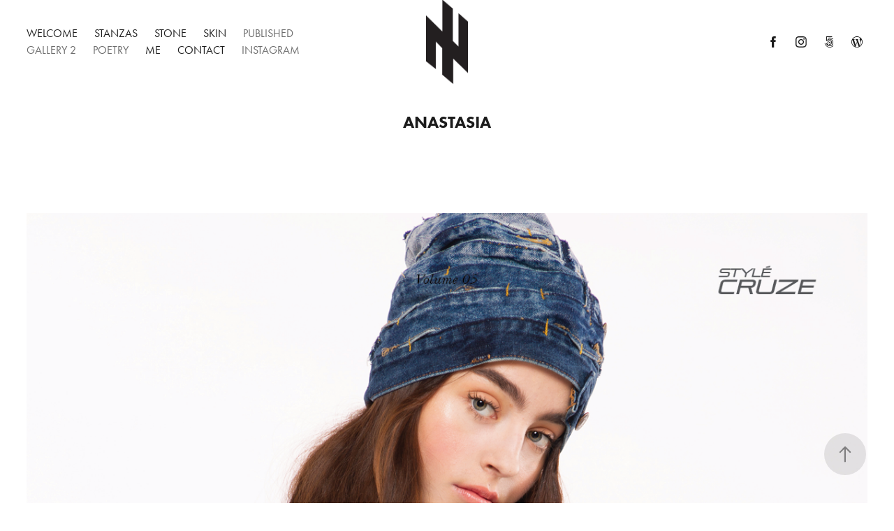

--- FILE ---
content_type: text/html; charset=utf-8
request_url: https://nashbanajiphotography.com/anastasia
body_size: 11009
content:
<!DOCTYPE HTML>
<html lang="en-US">
<head>
  <meta charset="UTF-8" />
  <meta name="viewport" content="width=device-width, initial-scale=1" />
      <meta name="keywords"  content="nausher nash,nausher banaji,nash banaji,vancouver photographer,fine art photography,beauty photography,fashion photography,black and white,photography,art photography,pixel poet,skin and stone,canadian photographer" />
      <meta name="description"  content="Photographer - Beauty, fashion, editorial, fine art. Vancouver, Canada." />
      <meta name="twitter:card"  content="summary_large_image" />
      <meta name="twitter:site"  content="@AdobePortfolio" />
      <meta  property="og:title" content="nausher nash banaji photography - anastasia" />
      <meta  property="og:description" content="Photographer - Beauty, fashion, editorial, fine art. Vancouver, Canada." />
      <meta  property="og:image" content="https://cdn.myportfolio.com/bea63492f6920dba0e9b7ada846a1d9a/610e7312-412c-429b-9ab0-5fff7dbcc304_rwc_16x0x1238x1650x1238.png?h=5c23e6dbf1cabda78dd49587a4ec16f9" />
        <link rel="icon" href="https://cdn.myportfolio.com/bea63492f6920dba0e9b7ada846a1d9a/30455216-eca8-4699-a43c-0f7bc1723dd5_carw_1x1x32.jpg?h=d9e533b2729beed7365df0e1e3dc0023" />
      <link rel="stylesheet" href="/dist/css/main.css" type="text/css" />
      <link rel="stylesheet" href="https://cdn.myportfolio.com/bea63492f6920dba0e9b7ada846a1d9a/717829a48b5fad64747b7bf2f577ae731763713797.css?h=a4eb2cf28466ba20b14a93b162c4d563" type="text/css" />
    <link rel="canonical" href="https://nashbanajiphotography.com/anastasia" />
      <title>nausher nash banaji photography - anastasia</title>
    <script type="text/javascript" src="//use.typekit.net/ik/[base64].js?cb=35f77bfb8b50944859ea3d3804e7194e7a3173fb" async onload="
    try {
      window.Typekit.load();
    } catch (e) {
      console.warn('Typekit not loaded.');
    }
    "></script>
</head>
  <body class="transition-enabled">  <div class='page-background-video page-background-video-with-panel'>
  </div>
  <div class="js-responsive-nav">
    <div class="responsive-nav has-social">
      <div class="close-responsive-click-area js-close-responsive-nav">
        <div class="close-responsive-button"></div>
      </div>
          <nav class="nav-container" data-hover-hint="nav" data-hover-hint-placement="bottom-start">
      <div class="page-title">
        <a href="/welcome-page" >Welcome</a>
      </div>
      <div class="page-title">
        <a href="/words" >STANZAS</a>
      </div>
                <div class="gallery-title"><a href="/stone" >STONE</a></div>
                <div class="gallery-title"><a href="/work" >SKIN</a></div>
      <div class="link-title">
        <a href="https://nausher-nash.kavyar.site/">PUBLISHED</a>
      </div>
      <div class="link-title">
        <a href="http://nausher.net" target="_blank">GALLERY 2</a>
      </div>
      <div class="link-title">
        <a href="https://nausherites.wordpress.com/" target="_blank">POETRY</a>
      </div>
      <div class="page-title">
        <a href="/me" >ME</a>
      </div>
      <div class="page-title">
        <a href="/contact" >CONTACT</a>
      </div>
      <div class="link-title">
        <a href="https://www.instagram.com/nausher_nash/" target="_blank">INSTAGRAM</a>
      </div>
          </nav>
        <div class="social pf-nav-social" data-context="theme.nav" data-hover-hint="navSocialIcons" data-hover-hint-placement="bottom-start">
          <ul>
                  <li>
                    <a href="https://www.facebook.com/nausher.banaji" target="_blank">
                      <svg xmlns="http://www.w3.org/2000/svg" xmlns:xlink="http://www.w3.org/1999/xlink" version="1.1" x="0px" y="0px" viewBox="0 0 30 24" xml:space="preserve" class="icon"><path d="M16.21 20h-3.26v-8h-1.63V9.24h1.63V7.59c0-2.25 0.92-3.59 3.53-3.59h2.17v2.76H17.3 c-1.02 0-1.08 0.39-1.08 1.11l0 1.38h2.46L18.38 12h-2.17V20z"/></svg>
                    </a>
                  </li>
                  <li>
                    <a href="https://www.instagram.com/nausher_nash/" target="_blank">
                      <svg version="1.1" id="Layer_1" xmlns="http://www.w3.org/2000/svg" xmlns:xlink="http://www.w3.org/1999/xlink" viewBox="0 0 30 24" style="enable-background:new 0 0 30 24;" xml:space="preserve" class="icon">
                      <g>
                        <path d="M15,5.4c2.1,0,2.4,0,3.2,0c0.8,0,1.2,0.2,1.5,0.3c0.4,0.1,0.6,0.3,0.9,0.6c0.3,0.3,0.5,0.5,0.6,0.9
                          c0.1,0.3,0.2,0.7,0.3,1.5c0,0.8,0,1.1,0,3.2s0,2.4,0,3.2c0,0.8-0.2,1.2-0.3,1.5c-0.1,0.4-0.3,0.6-0.6,0.9c-0.3,0.3-0.5,0.5-0.9,0.6
                          c-0.3,0.1-0.7,0.2-1.5,0.3c-0.8,0-1.1,0-3.2,0s-2.4,0-3.2,0c-0.8,0-1.2-0.2-1.5-0.3c-0.4-0.1-0.6-0.3-0.9-0.6
                          c-0.3-0.3-0.5-0.5-0.6-0.9c-0.1-0.3-0.2-0.7-0.3-1.5c0-0.8,0-1.1,0-3.2s0-2.4,0-3.2c0-0.8,0.2-1.2,0.3-1.5c0.1-0.4,0.3-0.6,0.6-0.9
                          c0.3-0.3,0.5-0.5,0.9-0.6c0.3-0.1,0.7-0.2,1.5-0.3C12.6,5.4,12.9,5.4,15,5.4 M15,4c-2.2,0-2.4,0-3.3,0c-0.9,0-1.4,0.2-1.9,0.4
                          c-0.5,0.2-1,0.5-1.4,0.9C7.9,5.8,7.6,6.2,7.4,6.8C7.2,7.3,7.1,7.9,7,8.7C7,9.6,7,9.8,7,12s0,2.4,0,3.3c0,0.9,0.2,1.4,0.4,1.9
                          c0.2,0.5,0.5,1,0.9,1.4c0.4,0.4,0.9,0.7,1.4,0.9c0.5,0.2,1.1,0.3,1.9,0.4c0.9,0,1.1,0,3.3,0s2.4,0,3.3,0c0.9,0,1.4-0.2,1.9-0.4
                          c0.5-0.2,1-0.5,1.4-0.9c0.4-0.4,0.7-0.9,0.9-1.4c0.2-0.5,0.3-1.1,0.4-1.9c0-0.9,0-1.1,0-3.3s0-2.4,0-3.3c0-0.9-0.2-1.4-0.4-1.9
                          c-0.2-0.5-0.5-1-0.9-1.4c-0.4-0.4-0.9-0.7-1.4-0.9c-0.5-0.2-1.1-0.3-1.9-0.4C17.4,4,17.2,4,15,4L15,4L15,4z"/>
                        <path d="M15,7.9c-2.3,0-4.1,1.8-4.1,4.1s1.8,4.1,4.1,4.1s4.1-1.8,4.1-4.1S17.3,7.9,15,7.9L15,7.9z M15,14.7c-1.5,0-2.7-1.2-2.7-2.7
                          c0-1.5,1.2-2.7,2.7-2.7s2.7,1.2,2.7,2.7C17.7,13.5,16.5,14.7,15,14.7L15,14.7z"/>
                        <path d="M20.2,7.7c0,0.5-0.4,1-1,1s-1-0.4-1-1s0.4-1,1-1S20.2,7.2,20.2,7.7L20.2,7.7z"/>
                      </g>
                      </svg>
                    </a>
                  </li>
                  <li>
                    <a href="https://500px.com/nausherbanaji" target="_blank">
                      <svg version="1.1" id="Layer_1" xmlns="http://www.w3.org/2000/svg" xmlns:xlink="http://www.w3.org/1999/xlink" x="0px" y="0px" viewBox="0 0 30 24" style="enable-background:new 0 0 30 24;" xml:space="preserve" class="icon">
                      <path d="M11,14.5c0,0,0.1,0.2,0.1,0.4c0.3,0.6,0.6,1.2,1.1,1.7c0.5,0.5,1,0.9,1.7,1.1c0.6,0.3,1.3,0.4,2,0.4c0.7,0,1.4-0.1,2-0.4
                        c0.6-0.3,1.2-0.6,1.7-1.1c0.5-0.5,0.9-1,1.1-1.7c0.3-0.6,0.4-1.3,0.4-2c0-0.7-0.1-1.4-0.4-2c-0.3-0.6-0.6-1.2-1.1-1.7
                        c-0.5-0.5-1-0.9-1.7-1.1c-0.6-0.3-1.3-0.4-2-0.4c-0.7,0-1.4,0.1-2.1,0.4c-0.5,0.2-1.4,0.8-1.9,1.3l0,0V5l7.2,0
                        c0.3,0,0.3-0.4,0.3-0.5c0-0.1,0-0.5-0.3-0.5l-7.8,0C11.2,4,11,4.2,11,4.3v6.1c0,0.2,0.2,0.3,0.5,0.4c0.4,0.1,0.5,0,0.7-0.2l0,0
                        c0.2-0.2,0.7-0.8,0.7-0.8c0.8-0.8,1.9-1.3,3-1.3c1.1,0,2.2,0.4,3,1.3c0.8,0.8,1.3,1.9,1.3,3c0,1.1-0.4,2.2-1.2,3
                        c-0.8,0.8-1.9,1.3-3,1.3c-0.8,0-1.5-0.2-2.2-0.6l0-3.7c0-0.5,0.2-1,0.6-1.4c0.4-0.5,1-0.7,1.6-0.7c0.6,0,1.2,0.2,1.6,0.6
                        c0.4,0.4,0.6,0.9,0.6,1.5c0,1.2-1,2.2-2.2,2.2c-0.2,0-0.7-0.1-0.7-0.1c-0.2-0.1-0.4,0.3-0.4,0.4c-0.1,0.4,0.1,0.5,0.1,0.5
                        c0.4,0.1,0.7,0.1,1,0.1c1.7,0,3.2-1.4,3.2-3.2c0-1.7-1.4-3.1-3.2-3.1c-0.9,0-1.7,0.3-2.3,0.9c-0.6,0.6-0.9,1.3-0.9,2.1l0,0
                        c0,0.1,0,2.3,0,3l0,0c-0.3-0.4-0.7-0.9-0.9-1.5c-0.1-0.2-0.3-0.2-0.5-0.1C11.2,14.2,10.9,14.3,11,14.5L11,14.5z M14.7,13.6
                        c0,0.1,0.1,0.2,0.2,0.3l0,0c0.1,0.1,0.2,0.1,0.3,0.1c0.1,0,0.1,0,0.1,0c0,0,0.5-0.5,0.6-0.6l0.6,0.6c0.1,0.1,0.1,0.1,0.2,0.1
                        c0.1,0,0.2-0.1,0.3-0.2c0.2-0.2,0.1-0.4,0.1-0.4l-0.6-0.6l0.6-0.6c0.1-0.1,0-0.3-0.1-0.4c-0.2-0.2-0.3-0.2-0.4-0.1l-0.6,0.6
                        l-0.6-0.6c0,0-0.1,0-0.1,0c-0.1,0-0.2,0.1-0.3,0.2c-0.2,0.2-0.2,0.3-0.1,0.4l0.6,0.6l-0.6,0.6C14.7,13.5,14.7,13.6,14.7,13.6z
                         M16,5.7c-0.9,0-1.9,0.2-2.7,0.5c-0.1,0-0.1,0.1-0.1,0.2c0,0.1,0,0.2,0.1,0.3c0,0.1,0.2,0.4,0.4,0.3c0.8-0.3,1.6-0.4,2.3-0.4
                        c0.9,0,1.7,0.2,2.5,0.5c0.6,0.3,1.2,0.6,1.8,1.2c0,0,0.1,0.1,0.1,0.1c0.1,0,0.2-0.1,0.3-0.2C20.9,8,21,7.8,20.9,7.6
                        c-0.6-0.6-1.3-1-2.1-1.4C17.9,5.9,16.9,5.7,16,5.7z M21,17.3L21,17.3c-0.1-0.1-0.2-0.2-0.3-0.2c-0.1,0-0.2,0-0.2,0.1l-0.1,0.1
                        c-0.6,0.6-1.3,1-2,1.4c-0.8,0.3-1.6,0.5-2.5,0.5c-0.9,0-1.7-0.2-2.5-0.5c-0.8-0.3-1.4-0.8-2-1.4c-0.6-0.6-1.1-1.3-1.4-2
                        c-0.3-0.7-0.4-1.2-0.4-1.4c0,0,0,0,0,0c0-0.2-0.2-0.2-0.5-0.2c-0.1,0-0.5,0.1-0.4,0.3l0,0C8.9,14.5,9,15,9.3,15.6
                        c0.4,0.9,0.9,1.6,1.6,2.3c0.7,0.7,1.4,1.2,2.3,1.6C14,19.8,15,20,16,20c1,0,1.9-0.2,2.8-0.6c0.9-0.4,1.6-0.9,2.3-1.6
                        c0,0,0,0,0.1-0.1C21.2,17.7,21.3,17.6,21,17.3z"/>
                      </svg>
                    </a>
                  </li>
                  <li>
                    <a href="http://nausher.com/" target="_blank">
                      <svg version="1.1" id="Layer_1" xmlns="http://www.w3.org/2000/svg" xmlns:xlink="http://www.w3.org/1999/xlink" viewBox="0 0 30 24" style="enable-background:new 0 0 30 24;" xml:space="preserve" class="icon">
                      <path class="st0" d="M15,4c-4.4,0-8,3.6-8,8c0,4.4,3.6,8,8,8c4.4,0,8-3.6,8-8C23,7.6,19.4,4,15,4z M7.8,12c0-1,0.2-2,0.6-2.9
                        l3.4,9.4C9.5,17.3,7.8,14.8,7.8,12z M15,19.2c-0.7,0-1.4-0.1-2-0.3l2.2-6.3l2.2,6.1c0,0,0,0.1,0.1,0.1C16.6,19,15.8,19.2,15,19.2z
                         M16,8.6c0.4,0,0.8-0.1,0.8-0.1c0.4,0,0.3-0.6,0-0.6c0,0-1.2,0.1-1.9,0.1C14.1,8.1,13,8,13,8c-0.4,0-0.4,0.6,0,0.6
                        c0,0,0.4,0,0.8,0.1l1.1,3.1l-1.6,4.7l-2.6-7.8c0.4,0,0.8-0.1,0.8-0.1c0.4,0,0.3-0.6,0-0.6c0,0-1.2,0.1-1.9,0.1c-0.1,0-0.3,0-0.5,0
                        c1.3-2,3.5-3.2,6-3.2c1.9,0,3.6,0.7,4.9,1.9c0,0-0.1,0-0.1,0c-0.7,0-1.2,0.6-1.2,1.3c0,0.6,0.3,1.1,0.7,1.7c0.3,0.5,0.6,1.1,0.6,2
                        c0,0.6-0.2,1.3-0.5,2.3l-0.7,2.4L16,8.6z M21.3,8.5c0.6,1,0.9,2.2,0.9,3.5c0,2.7-1.4,5-3.6,6.2l2.2-6.4c0.4-1,0.5-1.8,0.5-2.6
                        C21.4,9,21.3,8.8,21.3,8.5z"/>
                      </svg>
                    </a>
                  </li>
          </ul>
        </div>
    </div>
  </div>
    <header class="site-header js-site-header " data-context="theme.nav" data-hover-hint="nav" data-hover-hint-placement="top-start">
        <nav class="nav-container" data-hover-hint="nav" data-hover-hint-placement="bottom-start">
      <div class="page-title">
        <a href="/welcome-page" >Welcome</a>
      </div>
      <div class="page-title">
        <a href="/words" >STANZAS</a>
      </div>
                <div class="gallery-title"><a href="/stone" >STONE</a></div>
                <div class="gallery-title"><a href="/work" >SKIN</a></div>
      <div class="link-title">
        <a href="https://nausher-nash.kavyar.site/">PUBLISHED</a>
      </div>
      <div class="link-title">
        <a href="http://nausher.net" target="_blank">GALLERY 2</a>
      </div>
      <div class="link-title">
        <a href="https://nausherites.wordpress.com/" target="_blank">POETRY</a>
      </div>
      <div class="page-title">
        <a href="/me" >ME</a>
      </div>
      <div class="page-title">
        <a href="/contact" >CONTACT</a>
      </div>
      <div class="link-title">
        <a href="https://www.instagram.com/nausher_nash/" target="_blank">INSTAGRAM</a>
      </div>
        </nav>
        <div class="logo-wrap" data-context="theme.logo.header" data-hover-hint="logo" data-hover-hint-placement="bottom-start">
          <div class="logo e2e-site-logo-text logo-image  ">
    <a href="/work" class="image-normal image-link">
      <img src="https://cdn.myportfolio.com/bea63492f6920dba0e9b7ada846a1d9a/866addbb-3d18-405f-834b-c6b4151031be_rwc_0x5x1030x2094x4096.jpg?h=a4d71e70aa08a695066041cb0283adea" alt="nausher nash banaji photography">
    </a>
          </div>
        </div>
        <div class="social pf-nav-social" data-context="theme.nav" data-hover-hint="navSocialIcons" data-hover-hint-placement="bottom-start">
          <ul>
                  <li>
                    <a href="https://www.facebook.com/nausher.banaji" target="_blank">
                      <svg xmlns="http://www.w3.org/2000/svg" xmlns:xlink="http://www.w3.org/1999/xlink" version="1.1" x="0px" y="0px" viewBox="0 0 30 24" xml:space="preserve" class="icon"><path d="M16.21 20h-3.26v-8h-1.63V9.24h1.63V7.59c0-2.25 0.92-3.59 3.53-3.59h2.17v2.76H17.3 c-1.02 0-1.08 0.39-1.08 1.11l0 1.38h2.46L18.38 12h-2.17V20z"/></svg>
                    </a>
                  </li>
                  <li>
                    <a href="https://www.instagram.com/nausher_nash/" target="_blank">
                      <svg version="1.1" id="Layer_1" xmlns="http://www.w3.org/2000/svg" xmlns:xlink="http://www.w3.org/1999/xlink" viewBox="0 0 30 24" style="enable-background:new 0 0 30 24;" xml:space="preserve" class="icon">
                      <g>
                        <path d="M15,5.4c2.1,0,2.4,0,3.2,0c0.8,0,1.2,0.2,1.5,0.3c0.4,0.1,0.6,0.3,0.9,0.6c0.3,0.3,0.5,0.5,0.6,0.9
                          c0.1,0.3,0.2,0.7,0.3,1.5c0,0.8,0,1.1,0,3.2s0,2.4,0,3.2c0,0.8-0.2,1.2-0.3,1.5c-0.1,0.4-0.3,0.6-0.6,0.9c-0.3,0.3-0.5,0.5-0.9,0.6
                          c-0.3,0.1-0.7,0.2-1.5,0.3c-0.8,0-1.1,0-3.2,0s-2.4,0-3.2,0c-0.8,0-1.2-0.2-1.5-0.3c-0.4-0.1-0.6-0.3-0.9-0.6
                          c-0.3-0.3-0.5-0.5-0.6-0.9c-0.1-0.3-0.2-0.7-0.3-1.5c0-0.8,0-1.1,0-3.2s0-2.4,0-3.2c0-0.8,0.2-1.2,0.3-1.5c0.1-0.4,0.3-0.6,0.6-0.9
                          c0.3-0.3,0.5-0.5,0.9-0.6c0.3-0.1,0.7-0.2,1.5-0.3C12.6,5.4,12.9,5.4,15,5.4 M15,4c-2.2,0-2.4,0-3.3,0c-0.9,0-1.4,0.2-1.9,0.4
                          c-0.5,0.2-1,0.5-1.4,0.9C7.9,5.8,7.6,6.2,7.4,6.8C7.2,7.3,7.1,7.9,7,8.7C7,9.6,7,9.8,7,12s0,2.4,0,3.3c0,0.9,0.2,1.4,0.4,1.9
                          c0.2,0.5,0.5,1,0.9,1.4c0.4,0.4,0.9,0.7,1.4,0.9c0.5,0.2,1.1,0.3,1.9,0.4c0.9,0,1.1,0,3.3,0s2.4,0,3.3,0c0.9,0,1.4-0.2,1.9-0.4
                          c0.5-0.2,1-0.5,1.4-0.9c0.4-0.4,0.7-0.9,0.9-1.4c0.2-0.5,0.3-1.1,0.4-1.9c0-0.9,0-1.1,0-3.3s0-2.4,0-3.3c0-0.9-0.2-1.4-0.4-1.9
                          c-0.2-0.5-0.5-1-0.9-1.4c-0.4-0.4-0.9-0.7-1.4-0.9c-0.5-0.2-1.1-0.3-1.9-0.4C17.4,4,17.2,4,15,4L15,4L15,4z"/>
                        <path d="M15,7.9c-2.3,0-4.1,1.8-4.1,4.1s1.8,4.1,4.1,4.1s4.1-1.8,4.1-4.1S17.3,7.9,15,7.9L15,7.9z M15,14.7c-1.5,0-2.7-1.2-2.7-2.7
                          c0-1.5,1.2-2.7,2.7-2.7s2.7,1.2,2.7,2.7C17.7,13.5,16.5,14.7,15,14.7L15,14.7z"/>
                        <path d="M20.2,7.7c0,0.5-0.4,1-1,1s-1-0.4-1-1s0.4-1,1-1S20.2,7.2,20.2,7.7L20.2,7.7z"/>
                      </g>
                      </svg>
                    </a>
                  </li>
                  <li>
                    <a href="https://500px.com/nausherbanaji" target="_blank">
                      <svg version="1.1" id="Layer_1" xmlns="http://www.w3.org/2000/svg" xmlns:xlink="http://www.w3.org/1999/xlink" x="0px" y="0px" viewBox="0 0 30 24" style="enable-background:new 0 0 30 24;" xml:space="preserve" class="icon">
                      <path d="M11,14.5c0,0,0.1,0.2,0.1,0.4c0.3,0.6,0.6,1.2,1.1,1.7c0.5,0.5,1,0.9,1.7,1.1c0.6,0.3,1.3,0.4,2,0.4c0.7,0,1.4-0.1,2-0.4
                        c0.6-0.3,1.2-0.6,1.7-1.1c0.5-0.5,0.9-1,1.1-1.7c0.3-0.6,0.4-1.3,0.4-2c0-0.7-0.1-1.4-0.4-2c-0.3-0.6-0.6-1.2-1.1-1.7
                        c-0.5-0.5-1-0.9-1.7-1.1c-0.6-0.3-1.3-0.4-2-0.4c-0.7,0-1.4,0.1-2.1,0.4c-0.5,0.2-1.4,0.8-1.9,1.3l0,0V5l7.2,0
                        c0.3,0,0.3-0.4,0.3-0.5c0-0.1,0-0.5-0.3-0.5l-7.8,0C11.2,4,11,4.2,11,4.3v6.1c0,0.2,0.2,0.3,0.5,0.4c0.4,0.1,0.5,0,0.7-0.2l0,0
                        c0.2-0.2,0.7-0.8,0.7-0.8c0.8-0.8,1.9-1.3,3-1.3c1.1,0,2.2,0.4,3,1.3c0.8,0.8,1.3,1.9,1.3,3c0,1.1-0.4,2.2-1.2,3
                        c-0.8,0.8-1.9,1.3-3,1.3c-0.8,0-1.5-0.2-2.2-0.6l0-3.7c0-0.5,0.2-1,0.6-1.4c0.4-0.5,1-0.7,1.6-0.7c0.6,0,1.2,0.2,1.6,0.6
                        c0.4,0.4,0.6,0.9,0.6,1.5c0,1.2-1,2.2-2.2,2.2c-0.2,0-0.7-0.1-0.7-0.1c-0.2-0.1-0.4,0.3-0.4,0.4c-0.1,0.4,0.1,0.5,0.1,0.5
                        c0.4,0.1,0.7,0.1,1,0.1c1.7,0,3.2-1.4,3.2-3.2c0-1.7-1.4-3.1-3.2-3.1c-0.9,0-1.7,0.3-2.3,0.9c-0.6,0.6-0.9,1.3-0.9,2.1l0,0
                        c0,0.1,0,2.3,0,3l0,0c-0.3-0.4-0.7-0.9-0.9-1.5c-0.1-0.2-0.3-0.2-0.5-0.1C11.2,14.2,10.9,14.3,11,14.5L11,14.5z M14.7,13.6
                        c0,0.1,0.1,0.2,0.2,0.3l0,0c0.1,0.1,0.2,0.1,0.3,0.1c0.1,0,0.1,0,0.1,0c0,0,0.5-0.5,0.6-0.6l0.6,0.6c0.1,0.1,0.1,0.1,0.2,0.1
                        c0.1,0,0.2-0.1,0.3-0.2c0.2-0.2,0.1-0.4,0.1-0.4l-0.6-0.6l0.6-0.6c0.1-0.1,0-0.3-0.1-0.4c-0.2-0.2-0.3-0.2-0.4-0.1l-0.6,0.6
                        l-0.6-0.6c0,0-0.1,0-0.1,0c-0.1,0-0.2,0.1-0.3,0.2c-0.2,0.2-0.2,0.3-0.1,0.4l0.6,0.6l-0.6,0.6C14.7,13.5,14.7,13.6,14.7,13.6z
                         M16,5.7c-0.9,0-1.9,0.2-2.7,0.5c-0.1,0-0.1,0.1-0.1,0.2c0,0.1,0,0.2,0.1,0.3c0,0.1,0.2,0.4,0.4,0.3c0.8-0.3,1.6-0.4,2.3-0.4
                        c0.9,0,1.7,0.2,2.5,0.5c0.6,0.3,1.2,0.6,1.8,1.2c0,0,0.1,0.1,0.1,0.1c0.1,0,0.2-0.1,0.3-0.2C20.9,8,21,7.8,20.9,7.6
                        c-0.6-0.6-1.3-1-2.1-1.4C17.9,5.9,16.9,5.7,16,5.7z M21,17.3L21,17.3c-0.1-0.1-0.2-0.2-0.3-0.2c-0.1,0-0.2,0-0.2,0.1l-0.1,0.1
                        c-0.6,0.6-1.3,1-2,1.4c-0.8,0.3-1.6,0.5-2.5,0.5c-0.9,0-1.7-0.2-2.5-0.5c-0.8-0.3-1.4-0.8-2-1.4c-0.6-0.6-1.1-1.3-1.4-2
                        c-0.3-0.7-0.4-1.2-0.4-1.4c0,0,0,0,0,0c0-0.2-0.2-0.2-0.5-0.2c-0.1,0-0.5,0.1-0.4,0.3l0,0C8.9,14.5,9,15,9.3,15.6
                        c0.4,0.9,0.9,1.6,1.6,2.3c0.7,0.7,1.4,1.2,2.3,1.6C14,19.8,15,20,16,20c1,0,1.9-0.2,2.8-0.6c0.9-0.4,1.6-0.9,2.3-1.6
                        c0,0,0,0,0.1-0.1C21.2,17.7,21.3,17.6,21,17.3z"/>
                      </svg>
                    </a>
                  </li>
                  <li>
                    <a href="http://nausher.com/" target="_blank">
                      <svg version="1.1" id="Layer_1" xmlns="http://www.w3.org/2000/svg" xmlns:xlink="http://www.w3.org/1999/xlink" viewBox="0 0 30 24" style="enable-background:new 0 0 30 24;" xml:space="preserve" class="icon">
                      <path class="st0" d="M15,4c-4.4,0-8,3.6-8,8c0,4.4,3.6,8,8,8c4.4,0,8-3.6,8-8C23,7.6,19.4,4,15,4z M7.8,12c0-1,0.2-2,0.6-2.9
                        l3.4,9.4C9.5,17.3,7.8,14.8,7.8,12z M15,19.2c-0.7,0-1.4-0.1-2-0.3l2.2-6.3l2.2,6.1c0,0,0,0.1,0.1,0.1C16.6,19,15.8,19.2,15,19.2z
                         M16,8.6c0.4,0,0.8-0.1,0.8-0.1c0.4,0,0.3-0.6,0-0.6c0,0-1.2,0.1-1.9,0.1C14.1,8.1,13,8,13,8c-0.4,0-0.4,0.6,0,0.6
                        c0,0,0.4,0,0.8,0.1l1.1,3.1l-1.6,4.7l-2.6-7.8c0.4,0,0.8-0.1,0.8-0.1c0.4,0,0.3-0.6,0-0.6c0,0-1.2,0.1-1.9,0.1c-0.1,0-0.3,0-0.5,0
                        c1.3-2,3.5-3.2,6-3.2c1.9,0,3.6,0.7,4.9,1.9c0,0-0.1,0-0.1,0c-0.7,0-1.2,0.6-1.2,1.3c0,0.6,0.3,1.1,0.7,1.7c0.3,0.5,0.6,1.1,0.6,2
                        c0,0.6-0.2,1.3-0.5,2.3l-0.7,2.4L16,8.6z M21.3,8.5c0.6,1,0.9,2.2,0.9,3.5c0,2.7-1.4,5-3.6,6.2l2.2-6.4c0.4-1,0.5-1.8,0.5-2.6
                        C21.4,9,21.3,8.8,21.3,8.5z"/>
                      </svg>
                    </a>
                  </li>
          </ul>
        </div>
        <div class="hamburger-click-area js-hamburger">
          <div class="hamburger">
            <i></i>
            <i></i>
            <i></i>
          </div>
        </div>
    </header>
    <div class="header-placeholder"></div>
  <div class="site-wrap cfix js-site-wrap">
    <div class="site-container">
      <div class="site-content e2e-site-content">
        <main>
  <div class="page-container" data-context="page.page.container" data-hover-hint="pageContainer">
    <section class="page standard-modules">
        <header class="page-header content" data-context="pages" data-identity="id:p62ad8420744b90cf618d2c89b63f6e8e61626e7c33b63f4bf2c5a" data-hover-hint="pageHeader" data-hover-hint-id="p62ad8420744b90cf618d2c89b63f6e8e61626e7c33b63f4bf2c5a">
            <h1 class="title preserve-whitespace e2e-site-logo-text">anastasia</h1>
            <p class="description"></p>
        </header>
      <div class="page-content js-page-content" data-context="pages" data-identity="id:p62ad8420744b90cf618d2c89b63f6e8e61626e7c33b63f4bf2c5a">
        <div id="project-canvas" class="js-project-modules modules content">
          <div id="project-modules">
              
              <div class="project-module module image project-module-image js-js-project-module"  style="padding-top: px;
padding-bottom: px;
">

  

  
     <div class="js-lightbox" data-src="https://cdn.myportfolio.com/bea63492f6920dba0e9b7ada846a1d9a/35aa5684-45f9-408d-bd12-7652d84052ec.png?h=18f4981791c7b13e3a978a45ccc6dbfb">
           <img
             class="js-lazy e2e-site-project-module-image"
             src="[data-uri]"
             data-src="https://cdn.myportfolio.com/bea63492f6920dba0e9b7ada846a1d9a/35aa5684-45f9-408d-bd12-7652d84052ec_rw_1920.png?h=59bd027702f9c56bda93cff4ef04eaaf"
             data-srcset="https://cdn.myportfolio.com/bea63492f6920dba0e9b7ada846a1d9a/35aa5684-45f9-408d-bd12-7652d84052ec_rw_600.png?h=ccf13e5abecbb3bd771738009121de28 600w,https://cdn.myportfolio.com/bea63492f6920dba0e9b7ada846a1d9a/35aa5684-45f9-408d-bd12-7652d84052ec_rw_1200.png?h=fb912d58c36898d1915ed6d8428c7a5a 1200w,https://cdn.myportfolio.com/bea63492f6920dba0e9b7ada846a1d9a/35aa5684-45f9-408d-bd12-7652d84052ec_rw_1920.png?h=59bd027702f9c56bda93cff4ef04eaaf 1275w,"
             data-sizes="(max-width: 1275px) 100vw, 1275px"
             width="1275"
             height="0"
             style="padding-bottom: 129.33%; background: rgba(0, 0, 0, 0.03)"
             
           >
     </div>
  

</div>

              
              
              
              
              
              
              
              
              
              
              
              
              
              
              
              
              
              <div class="project-module module tree project-module-tree js-js-project-module e2e-site-project-module-tree" >
  <div class="tree-wrapper valign-top">
      <div class="tree-child-wrapper" style="flex: 1920000000">
        
        <div class="project-module module image project-module-image js-js-project-module"  style="padding-top: px;
padding-bottom: px;
">

  

  
     <div class="js-lightbox" data-src="https://cdn.myportfolio.com/bea63492f6920dba0e9b7ada846a1d9a/0bcf5b2f-94e6-4db3-bf4d-84e4b5329995.jpg?h=48d6aa9702c99057dd6a5b4624f353c9">
           <img
             class="js-lazy e2e-site-project-module-image"
             src="[data-uri]"
             data-src="https://cdn.myportfolio.com/bea63492f6920dba0e9b7ada846a1d9a/0bcf5b2f-94e6-4db3-bf4d-84e4b5329995_rw_1920.jpg?h=1112b04133741d8d734e075fca0998e4"
             data-srcset="https://cdn.myportfolio.com/bea63492f6920dba0e9b7ada846a1d9a/0bcf5b2f-94e6-4db3-bf4d-84e4b5329995_rw_600.jpg?h=3a9e995914f698265d65c120ed3ce983 600w,https://cdn.myportfolio.com/bea63492f6920dba0e9b7ada846a1d9a/0bcf5b2f-94e6-4db3-bf4d-84e4b5329995_rw_1200.jpg?h=124701d9bd0a5247866ac71907a667b1 1200w,https://cdn.myportfolio.com/bea63492f6920dba0e9b7ada846a1d9a/0bcf5b2f-94e6-4db3-bf4d-84e4b5329995_rw_1920.jpg?h=1112b04133741d8d734e075fca0998e4 1920w,"
             data-sizes="(max-width: 1920px) 100vw, 1920px"
             width="1920"
             height="0"
             style="padding-bottom: 130.17%; background: rgba(0, 0, 0, 0.03)"
             
           >
     </div>
  

</div>

        
        
        
        
        
        
        
      </div>
      <div class="tree-child-wrapper" style="flex: 1932590909">
        
        <div class="project-module module image project-module-image js-js-project-module"  style="padding-top: px;
padding-bottom: px;
">

  

  
     <div class="js-lightbox" data-src="https://cdn.myportfolio.com/bea63492f6920dba0e9b7ada846a1d9a/8b3c6dea-3075-416b-a5d0-3bc255a74729.png?h=0b50109e61effd9724f52e092150ee59">
           <img
             class="js-lazy e2e-site-project-module-image"
             src="[data-uri]"
             data-src="https://cdn.myportfolio.com/bea63492f6920dba0e9b7ada846a1d9a/8b3c6dea-3075-416b-a5d0-3bc255a74729_rw_1920.png?h=748b4abb85569fe0146f8e39c4c483eb"
             data-srcset="https://cdn.myportfolio.com/bea63492f6920dba0e9b7ada846a1d9a/8b3c6dea-3075-416b-a5d0-3bc255a74729_rw_600.png?h=6e669636dcfc29c14eafa983d5993c34 600w,https://cdn.myportfolio.com/bea63492f6920dba0e9b7ada846a1d9a/8b3c6dea-3075-416b-a5d0-3bc255a74729_rw_1200.png?h=083a697dfa22ee4df8084b4870e84c19 1200w,https://cdn.myportfolio.com/bea63492f6920dba0e9b7ada846a1d9a/8b3c6dea-3075-416b-a5d0-3bc255a74729_rw_1920.png?h=748b4abb85569fe0146f8e39c4c483eb 1275w,"
             data-sizes="(max-width: 1275px) 100vw, 1275px"
             width="1275"
             height="0"
             style="padding-bottom: 129.33%; background: rgba(0, 0, 0, 0.03)"
             
           >
     </div>
  

</div>

        
        
        
        
        
        
        
      </div>
  </div>
</div>

              
              
              
              
              
              
              
              
              
              <div class="project-module module tree project-module-tree js-js-project-module e2e-site-project-module-tree" >
  <div class="tree-wrapper valign-top">
      <div class="tree-child-wrapper" style="flex: 1920000000">
        
        <div class="project-module module image project-module-image js-js-project-module"  style="padding-top: px;
padding-bottom: px;
">

  

  
     <div class="js-lightbox" data-src="https://cdn.myportfolio.com/bea63492f6920dba0e9b7ada846a1d9a/811bd12a-32c6-423a-94fa-e4a6d881577c.jpg?h=3c63a973feb34318508b3a93b9d06b6d">
           <img
             class="js-lazy e2e-site-project-module-image"
             src="[data-uri]"
             data-src="https://cdn.myportfolio.com/bea63492f6920dba0e9b7ada846a1d9a/811bd12a-32c6-423a-94fa-e4a6d881577c_rw_1920.jpg?h=55efff755351d5da5e367905824a233c"
             data-srcset="https://cdn.myportfolio.com/bea63492f6920dba0e9b7ada846a1d9a/811bd12a-32c6-423a-94fa-e4a6d881577c_rw_600.jpg?h=f71d26f3e105d81d0ab8aa7e40ba585b 600w,https://cdn.myportfolio.com/bea63492f6920dba0e9b7ada846a1d9a/811bd12a-32c6-423a-94fa-e4a6d881577c_rw_1200.jpg?h=b1a68088858f10e1651b73bfeb823a8a 1200w,https://cdn.myportfolio.com/bea63492f6920dba0e9b7ada846a1d9a/811bd12a-32c6-423a-94fa-e4a6d881577c_rw_1920.jpg?h=55efff755351d5da5e367905824a233c 1920w,"
             data-sizes="(max-width: 1920px) 100vw, 1920px"
             width="1920"
             height="0"
             style="padding-bottom: 130.17%; background: rgba(0, 0, 0, 0.03)"
             
           >
     </div>
  

</div>

        
        
        
        
        
        
        
      </div>
      <div class="tree-child-wrapper" style="flex: 1932590909">
        
        <div class="project-module module image project-module-image js-js-project-module"  style="padding-top: px;
padding-bottom: px;
">

  

  
     <div class="js-lightbox" data-src="https://cdn.myportfolio.com/bea63492f6920dba0e9b7ada846a1d9a/0350c43d-abc7-46ff-bbc2-f63944c89182.png?h=655b76331124be348b1c96da470769b3">
           <img
             class="js-lazy e2e-site-project-module-image"
             src="[data-uri]"
             data-src="https://cdn.myportfolio.com/bea63492f6920dba0e9b7ada846a1d9a/0350c43d-abc7-46ff-bbc2-f63944c89182_rw_1920.png?h=a6fcb37d79d85e77461e12e7e04d5b76"
             data-srcset="https://cdn.myportfolio.com/bea63492f6920dba0e9b7ada846a1d9a/0350c43d-abc7-46ff-bbc2-f63944c89182_rw_600.png?h=fff7a7512a4e264eddab60dea0c8b235 600w,https://cdn.myportfolio.com/bea63492f6920dba0e9b7ada846a1d9a/0350c43d-abc7-46ff-bbc2-f63944c89182_rw_1200.png?h=e7ef6cc4f8252a832da58b59b934b6e5 1200w,https://cdn.myportfolio.com/bea63492f6920dba0e9b7ada846a1d9a/0350c43d-abc7-46ff-bbc2-f63944c89182_rw_1920.png?h=a6fcb37d79d85e77461e12e7e04d5b76 1275w,"
             data-sizes="(max-width: 1275px) 100vw, 1275px"
             width="1275"
             height="0"
             style="padding-bottom: 129.33%; background: rgba(0, 0, 0, 0.03)"
             
           >
     </div>
  

</div>

        
        
        
        
        
        
        
      </div>
  </div>
</div>

              
              <div class="project-module module image project-module-image js-js-project-module"  style="padding-top: px;
padding-bottom: px;
">

  

  
     <div class="js-lightbox" data-src="https://cdn.myportfolio.com/bea63492f6920dba0e9b7ada846a1d9a/62390fc9-b434-4107-81e2-a307ac6d7756.jpg?h=8f56dc2dee7687e2ae76deb612accff6">
           <img
             class="js-lazy e2e-site-project-module-image"
             src="[data-uri]"
             data-src="https://cdn.myportfolio.com/bea63492f6920dba0e9b7ada846a1d9a/62390fc9-b434-4107-81e2-a307ac6d7756_rw_1920.jpg?h=c230ba1978b2ebd7bed13a748224c504"
             data-srcset="https://cdn.myportfolio.com/bea63492f6920dba0e9b7ada846a1d9a/62390fc9-b434-4107-81e2-a307ac6d7756_rw_600.jpg?h=a36993d229fd90433e42bbebc4dcd83e 600w,https://cdn.myportfolio.com/bea63492f6920dba0e9b7ada846a1d9a/62390fc9-b434-4107-81e2-a307ac6d7756_rw_1200.jpg?h=ba3f4d90bad0f549d134f1cf7b125034 1200w,https://cdn.myportfolio.com/bea63492f6920dba0e9b7ada846a1d9a/62390fc9-b434-4107-81e2-a307ac6d7756_rw_1920.jpg?h=c230ba1978b2ebd7bed13a748224c504 1920w,"
             data-sizes="(max-width: 1920px) 100vw, 1920px"
             width="1920"
             height="0"
             style="padding-bottom: 130.17%; background: rgba(0, 0, 0, 0.03)"
             
           >
     </div>
  

</div>

              
              
              
              
              
              
              
              
              
              
              
              
              
              
              
              
              
              <div class="project-module module tree project-module-tree js-js-project-module e2e-site-project-module-tree" >
  <div class="tree-wrapper valign-top">
      <div class="tree-child-wrapper" style="flex: 1920000000">
        
        <div class="project-module module image project-module-image js-js-project-module"  style="padding-top: px;
padding-bottom: px;
">

  

  
     <div class="js-lightbox" data-src="https://cdn.myportfolio.com/bea63492f6920dba0e9b7ada846a1d9a/82ae9a8e-8890-40c7-bf4b-a7c420c62a62.jpg?h=b6c9fc7db7dab46e421ece216df3ff5b">
           <img
             class="js-lazy e2e-site-project-module-image"
             src="[data-uri]"
             data-src="https://cdn.myportfolio.com/bea63492f6920dba0e9b7ada846a1d9a/82ae9a8e-8890-40c7-bf4b-a7c420c62a62_rw_1920.jpg?h=5ba5ef400b33dfc38c573a7d319030d8"
             data-srcset="https://cdn.myportfolio.com/bea63492f6920dba0e9b7ada846a1d9a/82ae9a8e-8890-40c7-bf4b-a7c420c62a62_rw_600.jpg?h=d8cd8e58bb9622abe86d0bb8ba219bf1 600w,https://cdn.myportfolio.com/bea63492f6920dba0e9b7ada846a1d9a/82ae9a8e-8890-40c7-bf4b-a7c420c62a62_rw_1200.jpg?h=35ec7a8fd0e95178dd1ab4a9fb503d9d 1200w,https://cdn.myportfolio.com/bea63492f6920dba0e9b7ada846a1d9a/82ae9a8e-8890-40c7-bf4b-a7c420c62a62_rw_1920.jpg?h=5ba5ef400b33dfc38c573a7d319030d8 1920w,"
             data-sizes="(max-width: 1920px) 100vw, 1920px"
             width="1920"
             height="0"
             style="padding-bottom: 130.17%; background: rgba(0, 0, 0, 0.03)"
             
           >
     </div>
  

</div>

        
        
        
        
        
        
        
      </div>
      <div class="tree-child-wrapper" style="flex: 1932590909">
        
        <div class="project-module module image project-module-image js-js-project-module"  style="padding-top: px;
padding-bottom: px;
">

  

  
     <div class="js-lightbox" data-src="https://cdn.myportfolio.com/bea63492f6920dba0e9b7ada846a1d9a/5f02e31b-d890-4fe1-a509-7f790be8d70d.png?h=8a255e16dae35c2f8bad5853abf76cbd">
           <img
             class="js-lazy e2e-site-project-module-image"
             src="[data-uri]"
             data-src="https://cdn.myportfolio.com/bea63492f6920dba0e9b7ada846a1d9a/5f02e31b-d890-4fe1-a509-7f790be8d70d_rw_1920.png?h=1a7dc226d8592587937b482b92d5cd0b"
             data-srcset="https://cdn.myportfolio.com/bea63492f6920dba0e9b7ada846a1d9a/5f02e31b-d890-4fe1-a509-7f790be8d70d_rw_600.png?h=840e6dde05dfc63c6f9306ec977bb544 600w,https://cdn.myportfolio.com/bea63492f6920dba0e9b7ada846a1d9a/5f02e31b-d890-4fe1-a509-7f790be8d70d_rw_1200.png?h=559f619dbf97ede74404106e3a599bc7 1200w,https://cdn.myportfolio.com/bea63492f6920dba0e9b7ada846a1d9a/5f02e31b-d890-4fe1-a509-7f790be8d70d_rw_1920.png?h=1a7dc226d8592587937b482b92d5cd0b 1275w,"
             data-sizes="(max-width: 1275px) 100vw, 1275px"
             width="1275"
             height="0"
             style="padding-bottom: 129.33%; background: rgba(0, 0, 0, 0.03)"
             
           >
     </div>
  

</div>

        
        
        
        
        
        
        
      </div>
  </div>
</div>

              
              <div class="project-module module image project-module-image js-js-project-module"  style="padding-top: px;
padding-bottom: px;
">

  

  
     <div class="js-lightbox" data-src="https://cdn.myportfolio.com/bea63492f6920dba0e9b7ada846a1d9a/56da3489-01d3-4f76-b0db-1f92bcbb7ae4.png?h=5155245422fd064e7357e79c62d2a2c1">
           <img
             class="js-lazy e2e-site-project-module-image"
             src="[data-uri]"
             data-src="https://cdn.myportfolio.com/bea63492f6920dba0e9b7ada846a1d9a/56da3489-01d3-4f76-b0db-1f92bcbb7ae4_rw_1920.png?h=f854c03be4e7f842173e5bd9025f2ae3"
             data-srcset="https://cdn.myportfolio.com/bea63492f6920dba0e9b7ada846a1d9a/56da3489-01d3-4f76-b0db-1f92bcbb7ae4_rw_600.png?h=7a448dbbc1c79d0df4a110edd5ffc3b3 600w,https://cdn.myportfolio.com/bea63492f6920dba0e9b7ada846a1d9a/56da3489-01d3-4f76-b0db-1f92bcbb7ae4_rw_1200.png?h=250401870fcab6db8baa2005e3877894 1200w,https://cdn.myportfolio.com/bea63492f6920dba0e9b7ada846a1d9a/56da3489-01d3-4f76-b0db-1f92bcbb7ae4_rw_1920.png?h=f854c03be4e7f842173e5bd9025f2ae3 1275w,"
             data-sizes="(max-width: 1275px) 100vw, 1275px"
             width="1275"
             height="0"
             style="padding-bottom: 129.33%; background: rgba(0, 0, 0, 0.03)"
             
           >
     </div>
  

</div>

              
              
              
              
              
              
              
              
              
              
              
              
              
              
              
              
              
              <div class="project-module module tree project-module-tree js-js-project-module e2e-site-project-module-tree" >
  <div class="tree-wrapper valign-top">
      <div class="tree-child-wrapper" style="flex: 1275000000">
        
        <div class="project-module module image project-module-image js-js-project-module"  style="padding-top: px;
padding-bottom: px;
">

  

  
     <div class="js-lightbox" data-src="https://cdn.myportfolio.com/bea63492f6920dba0e9b7ada846a1d9a/628ab125-cec7-475a-9702-f51dd0d94731.png?h=9bc1b2d1b2165fb112dfd506fc19e22b">
           <img
             class="js-lazy e2e-site-project-module-image"
             src="[data-uri]"
             data-src="https://cdn.myportfolio.com/bea63492f6920dba0e9b7ada846a1d9a/628ab125-cec7-475a-9702-f51dd0d94731_rw_1920.png?h=7830cb70745e7a76a40b83aee73b2f9f"
             data-srcset="https://cdn.myportfolio.com/bea63492f6920dba0e9b7ada846a1d9a/628ab125-cec7-475a-9702-f51dd0d94731_rw_600.png?h=722f8480c2c0ab39bc59075fa11a8171 600w,https://cdn.myportfolio.com/bea63492f6920dba0e9b7ada846a1d9a/628ab125-cec7-475a-9702-f51dd0d94731_rw_1200.png?h=8349118980c503a3fbf87708ebc5ac84 1200w,https://cdn.myportfolio.com/bea63492f6920dba0e9b7ada846a1d9a/628ab125-cec7-475a-9702-f51dd0d94731_rw_1920.png?h=7830cb70745e7a76a40b83aee73b2f9f 1275w,"
             data-sizes="(max-width: 1275px) 100vw, 1275px"
             width="1275"
             height="0"
             style="padding-bottom: 129.33%; background: rgba(0, 0, 0, 0.03)"
             
           >
     </div>
  

</div>

        
        
        
        
        
        
        
      </div>
      <div class="tree-child-wrapper" style="flex: 1275000000">
        
        <div class="project-module module image project-module-image js-js-project-module"  style="padding-top: px;
padding-bottom: px;
">

  

  
     <div class="js-lightbox" data-src="https://cdn.myportfolio.com/bea63492f6920dba0e9b7ada846a1d9a/4becab52-9f29-48b5-997c-3ea92d61127a.png?h=5696ae5d492277a83f48ef6469d12ce8">
           <img
             class="js-lazy e2e-site-project-module-image"
             src="[data-uri]"
             data-src="https://cdn.myportfolio.com/bea63492f6920dba0e9b7ada846a1d9a/4becab52-9f29-48b5-997c-3ea92d61127a_rw_1920.png?h=bbfab0bee50e158898480b796e830480"
             data-srcset="https://cdn.myportfolio.com/bea63492f6920dba0e9b7ada846a1d9a/4becab52-9f29-48b5-997c-3ea92d61127a_rw_600.png?h=c79e68f97dc1b3d0b50582dc63488a08 600w,https://cdn.myportfolio.com/bea63492f6920dba0e9b7ada846a1d9a/4becab52-9f29-48b5-997c-3ea92d61127a_rw_1200.png?h=b90bdf9d7d38b007b198755102dab63d 1200w,https://cdn.myportfolio.com/bea63492f6920dba0e9b7ada846a1d9a/4becab52-9f29-48b5-997c-3ea92d61127a_rw_1920.png?h=bbfab0bee50e158898480b796e830480 1275w,"
             data-sizes="(max-width: 1275px) 100vw, 1275px"
             width="1275"
             height="0"
             style="padding-bottom: 129.33%; background: rgba(0, 0, 0, 0.03)"
             
           >
     </div>
  

</div>

        
        
        
        
        
        
        
      </div>
  </div>
</div>

              
              <div class="project-module module image project-module-image js-js-project-module"  style="padding-top: px;
padding-bottom: px;
">

  

  
     <div class="js-lightbox" data-src="https://cdn.myportfolio.com/bea63492f6920dba0e9b7ada846a1d9a/e7e49162-cd77-4fd4-99f5-ed069f66b323.png?h=d5033843fae90bfc986327d963eec841">
           <img
             class="js-lazy e2e-site-project-module-image"
             src="[data-uri]"
             data-src="https://cdn.myportfolio.com/bea63492f6920dba0e9b7ada846a1d9a/e7e49162-cd77-4fd4-99f5-ed069f66b323_rw_1920.png?h=7ebdb69a2c59bf960b1a464aeb57d384"
             data-srcset="https://cdn.myportfolio.com/bea63492f6920dba0e9b7ada846a1d9a/e7e49162-cd77-4fd4-99f5-ed069f66b323_rw_600.png?h=e0ecd4254508ae92de8cedf3c5e4149d 600w,https://cdn.myportfolio.com/bea63492f6920dba0e9b7ada846a1d9a/e7e49162-cd77-4fd4-99f5-ed069f66b323_rw_1200.png?h=901699d75f4ed9fb4bd6aa7a3471cf3e 1200w,https://cdn.myportfolio.com/bea63492f6920dba0e9b7ada846a1d9a/e7e49162-cd77-4fd4-99f5-ed069f66b323_rw_1920.png?h=7ebdb69a2c59bf960b1a464aeb57d384 1275w,"
             data-sizes="(max-width: 1275px) 100vw, 1275px"
             width="1275"
             height="0"
             style="padding-bottom: 129.33%; background: rgba(0, 0, 0, 0.03)"
             
           >
     </div>
  

</div>

              
              
              
              
              
              
              
              
              
              <div class="project-module module image project-module-image js-js-project-module"  style="padding-top: px;
padding-bottom: px;
">

  

  
     <div class="js-lightbox" data-src="https://cdn.myportfolio.com/bea63492f6920dba0e9b7ada846a1d9a/26836360-38d6-437a-b467-c017e6c9e944.png?h=52d5b8555f719cbc23980f29c9d4b52f">
           <img
             class="js-lazy e2e-site-project-module-image"
             src="[data-uri]"
             data-src="https://cdn.myportfolio.com/bea63492f6920dba0e9b7ada846a1d9a/26836360-38d6-437a-b467-c017e6c9e944_rw_1920.png?h=0865f8ef8fbfbd01001229a2d0a946da"
             data-srcset="https://cdn.myportfolio.com/bea63492f6920dba0e9b7ada846a1d9a/26836360-38d6-437a-b467-c017e6c9e944_rw_600.png?h=183b02e84e219752b1878f519e1c6977 600w,https://cdn.myportfolio.com/bea63492f6920dba0e9b7ada846a1d9a/26836360-38d6-437a-b467-c017e6c9e944_rw_1200.png?h=b7ab4f6a15ea377f6ef124118f16f052 1200w,https://cdn.myportfolio.com/bea63492f6920dba0e9b7ada846a1d9a/26836360-38d6-437a-b467-c017e6c9e944_rw_1920.png?h=0865f8ef8fbfbd01001229a2d0a946da 1275w,"
             data-sizes="(max-width: 1275px) 100vw, 1275px"
             width="1275"
             height="0"
             style="padding-bottom: 129.33%; background: rgba(0, 0, 0, 0.03)"
             
           >
     </div>
  

</div>

              
              
              
              
              
              
              
              
              
              <div class="project-module module image project-module-image js-js-project-module"  style="padding-top: px;
padding-bottom: px;
">

  

  
     <div class="js-lightbox" data-src="https://cdn.myportfolio.com/bea63492f6920dba0e9b7ada846a1d9a/5717d99e-bb52-477d-945b-0a0317d1b6bd.png?h=271439dceae157284da8661139476be9">
           <img
             class="js-lazy e2e-site-project-module-image"
             src="[data-uri]"
             data-src="https://cdn.myportfolio.com/bea63492f6920dba0e9b7ada846a1d9a/5717d99e-bb52-477d-945b-0a0317d1b6bd_rw_1920.png?h=56da4827e56853e6a65cd2e3f1dbab14"
             data-srcset="https://cdn.myportfolio.com/bea63492f6920dba0e9b7ada846a1d9a/5717d99e-bb52-477d-945b-0a0317d1b6bd_rw_600.png?h=a3dd5f681bb907d53a86ac63fa75e10d 600w,https://cdn.myportfolio.com/bea63492f6920dba0e9b7ada846a1d9a/5717d99e-bb52-477d-945b-0a0317d1b6bd_rw_1200.png?h=c812c6dfe6e0850508edf9f2e75309da 1200w,https://cdn.myportfolio.com/bea63492f6920dba0e9b7ada846a1d9a/5717d99e-bb52-477d-945b-0a0317d1b6bd_rw_1920.png?h=56da4827e56853e6a65cd2e3f1dbab14 1275w,"
             data-sizes="(max-width: 1275px) 100vw, 1275px"
             width="1275"
             height="0"
             style="padding-bottom: 129.33%; background: rgba(0, 0, 0, 0.03)"
             
           >
     </div>
  

</div>

              
              
              
              
              
              
              
              
          </div>
        </div>
      </div>
    </section>
          <section class="other-projects" data-context="page.page.other_pages" data-hover-hint="otherPages">
            <div class="title-wrapper">
              <div class="title-container">
                  <h3 class="other-projects-title preserve-whitespace">You may also like</h3>
              </div>
            </div>
            <div class="project-covers">
                  <a class="project-cover js-project-cover-touch hold-space" href="/sophia-1" data-context="pages" data-identity="id:p5eb8e73412c657eb48643dd26542f24dfd24878bcbb10df0617bb">
                    <div class="cover-content-container">
                      <div class="cover-image-wrap">
                        <div class="cover-image">
                            <div class="cover cover-normal">

            <img
              class="cover__img js-lazy"
              src="https://cdn.myportfolio.com/bea63492f6920dba0e9b7ada846a1d9a/631642d5-3b4c-4747-94ec-22f7f371ab20_carw_3x4x32.jpg?h=b0d6c5bb48e8f1298bebd5f5ffb80278"
              data-src="https://cdn.myportfolio.com/bea63492f6920dba0e9b7ada846a1d9a/631642d5-3b4c-4747-94ec-22f7f371ab20_car_3x4.jpg?h=df7cb0d1195628185c5b8425a45376ec"
              data-srcset="https://cdn.myportfolio.com/bea63492f6920dba0e9b7ada846a1d9a/631642d5-3b4c-4747-94ec-22f7f371ab20_carw_3x4x640.jpg?h=5bda0b1f9b9b439aafa9e145365c0063 640w, https://cdn.myportfolio.com/bea63492f6920dba0e9b7ada846a1d9a/631642d5-3b4c-4747-94ec-22f7f371ab20_carw_3x4x1280.jpg?h=b56cf03541e3e2c3eb8fae711c4143c6 1280w, https://cdn.myportfolio.com/bea63492f6920dba0e9b7ada846a1d9a/631642d5-3b4c-4747-94ec-22f7f371ab20_carw_3x4x1366.jpg?h=eadb3667212cdd941ba953efba8deddf 1366w, https://cdn.myportfolio.com/bea63492f6920dba0e9b7ada846a1d9a/631642d5-3b4c-4747-94ec-22f7f371ab20_carw_3x4x1920.jpg?h=01c368b2d4aaf7a5f3c62ce125e09727 1920w, https://cdn.myportfolio.com/bea63492f6920dba0e9b7ada846a1d9a/631642d5-3b4c-4747-94ec-22f7f371ab20_carw_3x4x2560.jpg?h=c848dabb422e047605793c174115a4ba 2560w, https://cdn.myportfolio.com/bea63492f6920dba0e9b7ada846a1d9a/631642d5-3b4c-4747-94ec-22f7f371ab20_carw_3x4x5120.jpg?h=34a40e012b824779a67b7b1236f381ec 5120w"
              data-sizes="(max-width: 540px) 100vw, (max-width: 768px) 50vw, calc(1400px / 4)"
            >
                                      </div>
                        </div>
                      </div>
                      <div class="details-wrap">
                        <div class="details">
                          <div class="details-inner">
                              <div class="title preserve-whitespace">Sophia</div>
                              <div class="date">2020</div>
                          </div>
                        </div>
                      </div>
                    </div>
                  </a>
                  <a class="project-cover js-project-cover-touch hold-space" href="/brenna" data-context="pages" data-identity="id:p636202f305ee783ffe8e55adfd9bf2758d02c8ea2cc34c4b541f0">
                    <div class="cover-content-container">
                      <div class="cover-image-wrap">
                        <div class="cover-image">
                            <div class="cover cover-normal">

            <img
              class="cover__img js-lazy"
              src="https://cdn.myportfolio.com/bea63492f6920dba0e9b7ada846a1d9a/a0664b22-85eb-41a8-86e6-00350f78c217_rwc_17x0x1878x2502x32.jpg?h=69bce5ef03e9cba14e8a6eb400903b3b"
              data-src="https://cdn.myportfolio.com/bea63492f6920dba0e9b7ada846a1d9a/a0664b22-85eb-41a8-86e6-00350f78c217_rwc_17x0x1878x2502x1878.jpg?h=cc1c276560970f7b68ae97f8b52d5126"
              data-srcset="https://cdn.myportfolio.com/bea63492f6920dba0e9b7ada846a1d9a/a0664b22-85eb-41a8-86e6-00350f78c217_rwc_17x0x1878x2502x640.jpg?h=30c7c159dae09c381024b1945d4fe397 640w, https://cdn.myportfolio.com/bea63492f6920dba0e9b7ada846a1d9a/a0664b22-85eb-41a8-86e6-00350f78c217_rwc_17x0x1878x2502x1280.jpg?h=8f0afac9b5724cbbcc434c4cb612a9cf 1280w, https://cdn.myportfolio.com/bea63492f6920dba0e9b7ada846a1d9a/a0664b22-85eb-41a8-86e6-00350f78c217_rwc_17x0x1878x2502x1366.jpg?h=f79603bb6da06ce132d64ddd5e49e6b6 1366w, https://cdn.myportfolio.com/bea63492f6920dba0e9b7ada846a1d9a/a0664b22-85eb-41a8-86e6-00350f78c217_rwc_17x0x1878x2502x1920.jpg?h=f0db8531457d8eae99d07102dc1c4f23 1920w, https://cdn.myportfolio.com/bea63492f6920dba0e9b7ada846a1d9a/a0664b22-85eb-41a8-86e6-00350f78c217_rwc_17x0x1878x2502x1878.jpg?h=cc1c276560970f7b68ae97f8b52d5126 2560w, https://cdn.myportfolio.com/bea63492f6920dba0e9b7ada846a1d9a/a0664b22-85eb-41a8-86e6-00350f78c217_rwc_17x0x1878x2502x1878.jpg?h=cc1c276560970f7b68ae97f8b52d5126 5120w"
              data-sizes="(max-width: 540px) 100vw, (max-width: 768px) 50vw, calc(1400px / 4)"
            >
                                      </div>
                        </div>
                      </div>
                      <div class="details-wrap">
                        <div class="details">
                          <div class="details-inner">
                              <div class="title preserve-whitespace">BRENNA</div>
                              <div class="date">2022</div>
                          </div>
                        </div>
                      </div>
                    </div>
                  </a>
                  <a class="project-cover js-project-cover-touch hold-space" href="/sophie" data-context="pages" data-identity="id:p5d91804e36d5b34f0baae94bc483e17af6bb38e2c0bae419d4490">
                    <div class="cover-content-container">
                      <div class="cover-image-wrap">
                        <div class="cover-image">
                            <div class="cover cover-normal">

            <img
              class="cover__img js-lazy"
              src="https://cdn.myportfolio.com/bea63492f6920dba0e9b7ada846a1d9a/b153707e-d1db-4b32-b407-d1b60c5d666a_rwc_0x157x1920x2557x32.png?h=fc47905d3b4193f5fe76597f0be62996"
              data-src="https://cdn.myportfolio.com/bea63492f6920dba0e9b7ada846a1d9a/b153707e-d1db-4b32-b407-d1b60c5d666a_rwc_0x157x1920x2557x1920.png?h=a8471b7505d85e383e116deb20f1ad02"
              data-srcset="https://cdn.myportfolio.com/bea63492f6920dba0e9b7ada846a1d9a/b153707e-d1db-4b32-b407-d1b60c5d666a_rwc_0x157x1920x2557x640.png?h=33eba4f7cccacbe4cb93f9ce060103ef 640w, https://cdn.myportfolio.com/bea63492f6920dba0e9b7ada846a1d9a/b153707e-d1db-4b32-b407-d1b60c5d666a_rwc_0x157x1920x2557x1280.png?h=4e4c4a4ad4797d29b15f25770305152d 1280w, https://cdn.myportfolio.com/bea63492f6920dba0e9b7ada846a1d9a/b153707e-d1db-4b32-b407-d1b60c5d666a_rwc_0x157x1920x2557x1366.png?h=e76a39ddc9a964ef8d92da06006bafcf 1366w, https://cdn.myportfolio.com/bea63492f6920dba0e9b7ada846a1d9a/b153707e-d1db-4b32-b407-d1b60c5d666a_rwc_0x157x1920x2557x1920.png?h=a8471b7505d85e383e116deb20f1ad02 1920w, https://cdn.myportfolio.com/bea63492f6920dba0e9b7ada846a1d9a/b153707e-d1db-4b32-b407-d1b60c5d666a_rwc_0x157x1920x2557x1920.png?h=a8471b7505d85e383e116deb20f1ad02 2560w, https://cdn.myportfolio.com/bea63492f6920dba0e9b7ada846a1d9a/b153707e-d1db-4b32-b407-d1b60c5d666a_rwc_0x157x1920x2557x1920.png?h=a8471b7505d85e383e116deb20f1ad02 5120w"
              data-sizes="(max-width: 540px) 100vw, (max-width: 768px) 50vw, calc(1400px / 4)"
            >
                                      </div>
                        </div>
                      </div>
                      <div class="details-wrap">
                        <div class="details">
                          <div class="details-inner">
                              <div class="title preserve-whitespace">sofia</div>
                              <div class="date">2019</div>
                          </div>
                        </div>
                      </div>
                    </div>
                  </a>
                  <a class="project-cover js-project-cover-touch hold-space" href="/kassandra" data-context="pages" data-identity="id:p5ce644982ce78215d96b880b7c4e23ccf1dddf78515c281fdc808">
                    <div class="cover-content-container">
                      <div class="cover-image-wrap">
                        <div class="cover-image">
                            <div class="cover cover-normal">

            <img
              class="cover__img js-lazy"
              src="https://cdn.myportfolio.com/bea63492f6920dba0e9b7ada846a1d9a/b743615d-d9d1-4072-9dd5-883ba96e287a_rwc_0x0x3840x5114x32.jpg?h=0dd26e74b19e2a896fbd078668af2fbc"
              data-src="https://cdn.myportfolio.com/bea63492f6920dba0e9b7ada846a1d9a/b743615d-d9d1-4072-9dd5-883ba96e287a_rwc_0x0x3840x5114x3840.jpg?h=fd5ca5e68eb70e4f570722668823558c"
              data-srcset="https://cdn.myportfolio.com/bea63492f6920dba0e9b7ada846a1d9a/b743615d-d9d1-4072-9dd5-883ba96e287a_rwc_0x0x3840x5114x640.jpg?h=4c8e6dfa93bae3fb83c735ee5d886c8e 640w, https://cdn.myportfolio.com/bea63492f6920dba0e9b7ada846a1d9a/b743615d-d9d1-4072-9dd5-883ba96e287a_rwc_0x0x3840x5114x1280.jpg?h=1c6b2920a34c45643e4c30f60d8ecdce 1280w, https://cdn.myportfolio.com/bea63492f6920dba0e9b7ada846a1d9a/b743615d-d9d1-4072-9dd5-883ba96e287a_rwc_0x0x3840x5114x1366.jpg?h=456b96ec1f3ecc40f201ab9d2a2ba156 1366w, https://cdn.myportfolio.com/bea63492f6920dba0e9b7ada846a1d9a/b743615d-d9d1-4072-9dd5-883ba96e287a_rwc_0x0x3840x5114x1920.jpg?h=70ab7f7cbb43fe27f7b8502ba493be9e 1920w, https://cdn.myportfolio.com/bea63492f6920dba0e9b7ada846a1d9a/b743615d-d9d1-4072-9dd5-883ba96e287a_rwc_0x0x3840x5114x2560.jpg?h=22f881cd347d0b142584cb89541a0c4e 2560w, https://cdn.myportfolio.com/bea63492f6920dba0e9b7ada846a1d9a/b743615d-d9d1-4072-9dd5-883ba96e287a_rwc_0x0x3840x5114x3840.jpg?h=fd5ca5e68eb70e4f570722668823558c 5120w"
              data-sizes="(max-width: 540px) 100vw, (max-width: 768px) 50vw, calc(1400px / 4)"
            >
                                      </div>
                        </div>
                      </div>
                      <div class="details-wrap">
                        <div class="details">
                          <div class="details-inner">
                              <div class="title preserve-whitespace">kassandra</div>
                              <div class="date">2019</div>
                          </div>
                        </div>
                      </div>
                    </div>
                  </a>
                  <a class="project-cover js-project-cover-touch hold-space" href="/nash" data-context="pages" data-identity="id:p68b68f6696ca5620a5cf6fa1e9e738bf6fe068cb18e8f5cba4e7f">
                    <div class="cover-content-container">
                      <div class="cover-image-wrap">
                        <div class="cover-image">
                            <div class="cover cover-normal">

            <img
              class="cover__img js-lazy"
              src="https://cdn.myportfolio.com/bea63492f6920dba0e9b7ada846a1d9a/fe1c0cc3-82e4-4fbc-86ce-f99c629f91ba_rwc_0x872x3840x5114x32.jpg?h=9522d48fba908f1150999c6ddfa78ebb"
              data-src="https://cdn.myportfolio.com/bea63492f6920dba0e9b7ada846a1d9a/fe1c0cc3-82e4-4fbc-86ce-f99c629f91ba_rwc_0x872x3840x5114x3840.jpg?h=b06634e11aedba91d25f7d10fbb58d84"
              data-srcset="https://cdn.myportfolio.com/bea63492f6920dba0e9b7ada846a1d9a/fe1c0cc3-82e4-4fbc-86ce-f99c629f91ba_rwc_0x872x3840x5114x640.jpg?h=fc28c0aa4efa8b0d50429a1da8e0e862 640w, https://cdn.myportfolio.com/bea63492f6920dba0e9b7ada846a1d9a/fe1c0cc3-82e4-4fbc-86ce-f99c629f91ba_rwc_0x872x3840x5114x1280.jpg?h=52e306f50ca38787a264998756f8a088 1280w, https://cdn.myportfolio.com/bea63492f6920dba0e9b7ada846a1d9a/fe1c0cc3-82e4-4fbc-86ce-f99c629f91ba_rwc_0x872x3840x5114x1366.jpg?h=3ed329cbb3a05b3e05b13492bdaf81ab 1366w, https://cdn.myportfolio.com/bea63492f6920dba0e9b7ada846a1d9a/fe1c0cc3-82e4-4fbc-86ce-f99c629f91ba_rwc_0x872x3840x5114x1920.jpg?h=0cf4a765c944f44c717942e892b5e471 1920w, https://cdn.myportfolio.com/bea63492f6920dba0e9b7ada846a1d9a/fe1c0cc3-82e4-4fbc-86ce-f99c629f91ba_rwc_0x872x3840x5114x2560.jpg?h=58a85ca06746d4141399dc2d76695c23 2560w, https://cdn.myportfolio.com/bea63492f6920dba0e9b7ada846a1d9a/fe1c0cc3-82e4-4fbc-86ce-f99c629f91ba_rwc_0x872x3840x5114x3840.jpg?h=b06634e11aedba91d25f7d10fbb58d84 5120w"
              data-sizes="(max-width: 540px) 100vw, (max-width: 768px) 50vw, calc(1400px / 4)"
            >
                                      </div>
                        </div>
                      </div>
                      <div class="details-wrap">
                        <div class="details">
                          <div class="details-inner">
                              <div class="title preserve-whitespace">NASH</div>
                              <div class="date">2025</div>
                          </div>
                        </div>
                      </div>
                    </div>
                  </a>
                  <a class="project-cover js-project-cover-touch hold-space" href="/alena-1" data-context="pages" data-identity="id:p5ce64f0fe760bcffc18e6e9c11c3a5275cc51576a0cb5ac9ae145">
                    <div class="cover-content-container">
                      <div class="cover-image-wrap">
                        <div class="cover-image">
                            <div class="cover cover-normal">

            <img
              class="cover__img js-lazy"
              src="https://cdn.myportfolio.com/bea63492f6920dba0e9b7ada846a1d9a/e1bacc88-e3de-445a-a7e5-e6071ca65b5d_rwc_0x314x3840x5114x32.jpg?h=afca8a814d027410e972ec0cc4370455"
              data-src="https://cdn.myportfolio.com/bea63492f6920dba0e9b7ada846a1d9a/e1bacc88-e3de-445a-a7e5-e6071ca65b5d_rwc_0x314x3840x5114x3840.jpg?h=3ebaf0655ac902163b50acb8ada1025a"
              data-srcset="https://cdn.myportfolio.com/bea63492f6920dba0e9b7ada846a1d9a/e1bacc88-e3de-445a-a7e5-e6071ca65b5d_rwc_0x314x3840x5114x640.jpg?h=eb3ed5675ea5cf483c4f8cd6919a5379 640w, https://cdn.myportfolio.com/bea63492f6920dba0e9b7ada846a1d9a/e1bacc88-e3de-445a-a7e5-e6071ca65b5d_rwc_0x314x3840x5114x1280.jpg?h=66c1e2b1d0cd3a1ab34d2eeb03d24344 1280w, https://cdn.myportfolio.com/bea63492f6920dba0e9b7ada846a1d9a/e1bacc88-e3de-445a-a7e5-e6071ca65b5d_rwc_0x314x3840x5114x1366.jpg?h=97174116fb354345ae244a581c519a18 1366w, https://cdn.myportfolio.com/bea63492f6920dba0e9b7ada846a1d9a/e1bacc88-e3de-445a-a7e5-e6071ca65b5d_rwc_0x314x3840x5114x1920.jpg?h=816fe25a5cfed16bbca86bc84b86276d 1920w, https://cdn.myportfolio.com/bea63492f6920dba0e9b7ada846a1d9a/e1bacc88-e3de-445a-a7e5-e6071ca65b5d_rwc_0x314x3840x5114x2560.jpg?h=e85b0b3f7ee698ff35f6bacad2e589fc 2560w, https://cdn.myportfolio.com/bea63492f6920dba0e9b7ada846a1d9a/e1bacc88-e3de-445a-a7e5-e6071ca65b5d_rwc_0x314x3840x5114x3840.jpg?h=3ebaf0655ac902163b50acb8ada1025a 5120w"
              data-sizes="(max-width: 540px) 100vw, (max-width: 768px) 50vw, calc(1400px / 4)"
            >
                                      </div>
                        </div>
                      </div>
                      <div class="details-wrap">
                        <div class="details">
                          <div class="details-inner">
                              <div class="title preserve-whitespace">alena</div>
                              <div class="date">2020</div>
                          </div>
                        </div>
                      </div>
                    </div>
                  </a>
                  <a class="project-cover js-project-cover-touch hold-space" href="/devin" data-context="pages" data-identity="id:p5afbcc03a5168313e1fbdf14c3fd71fad4e4f7898ea42128157b8">
                    <div class="cover-content-container">
                      <div class="cover-image-wrap">
                        <div class="cover-image">
                            <div class="cover cover-normal">

            <img
              class="cover__img js-lazy"
              src="https://cdn.myportfolio.com/bea63492f6920dba0e9b7ada846a1d9a/411b7886-46d0-4e62-a630-3f9a2a8ba1b9_rwc_0x453x3840x5114x32.jpg?h=ba1b736c55162ebea811fbde73512fc7"
              data-src="https://cdn.myportfolio.com/bea63492f6920dba0e9b7ada846a1d9a/411b7886-46d0-4e62-a630-3f9a2a8ba1b9_rwc_0x453x3840x5114x3840.jpg?h=f9778a5d1c4429421f0c34b9bd7dc35a"
              data-srcset="https://cdn.myportfolio.com/bea63492f6920dba0e9b7ada846a1d9a/411b7886-46d0-4e62-a630-3f9a2a8ba1b9_rwc_0x453x3840x5114x640.jpg?h=8b10cc783bffc75221da5262d1c04e0b 640w, https://cdn.myportfolio.com/bea63492f6920dba0e9b7ada846a1d9a/411b7886-46d0-4e62-a630-3f9a2a8ba1b9_rwc_0x453x3840x5114x1280.jpg?h=dd645e729ad70cb7fafdd6ec6748f036 1280w, https://cdn.myportfolio.com/bea63492f6920dba0e9b7ada846a1d9a/411b7886-46d0-4e62-a630-3f9a2a8ba1b9_rwc_0x453x3840x5114x1366.jpg?h=dcf341a44e142c1e2e8e9251d7c95edb 1366w, https://cdn.myportfolio.com/bea63492f6920dba0e9b7ada846a1d9a/411b7886-46d0-4e62-a630-3f9a2a8ba1b9_rwc_0x453x3840x5114x1920.jpg?h=219dab1cc0d83f31af1e7375122023b2 1920w, https://cdn.myportfolio.com/bea63492f6920dba0e9b7ada846a1d9a/411b7886-46d0-4e62-a630-3f9a2a8ba1b9_rwc_0x453x3840x5114x2560.jpg?h=de4461cac080b4839c2bbaa76c24a672 2560w, https://cdn.myportfolio.com/bea63492f6920dba0e9b7ada846a1d9a/411b7886-46d0-4e62-a630-3f9a2a8ba1b9_rwc_0x453x3840x5114x3840.jpg?h=f9778a5d1c4429421f0c34b9bd7dc35a 5120w"
              data-sizes="(max-width: 540px) 100vw, (max-width: 768px) 50vw, calc(1400px / 4)"
            >
                                      </div>
                        </div>
                      </div>
                      <div class="details-wrap">
                        <div class="details">
                          <div class="details-inner">
                              <div class="title preserve-whitespace">devin</div>
                              <div class="date">2018</div>
                          </div>
                        </div>
                      </div>
                    </div>
                  </a>
                  <a class="project-cover js-project-cover-touch hold-space" href="/sophia" data-context="pages" data-identity="id:p5de2052e12d0db618a39c8d91e4e5e0a76af7079fb7fdb3a9b986">
                    <div class="cover-content-container">
                      <div class="cover-image-wrap">
                        <div class="cover-image">
                            <div class="cover cover-normal">

            <img
              class="cover__img js-lazy"
              src="https://cdn.myportfolio.com/bea63492f6920dba0e9b7ada846a1d9a/c649b120-e7a9-40cf-8590-8c0b40c6a9c4_rwc_0x157x1920x2557x32.png?h=8a7cc02fb378e6f2ea847ba6af740570"
              data-src="https://cdn.myportfolio.com/bea63492f6920dba0e9b7ada846a1d9a/c649b120-e7a9-40cf-8590-8c0b40c6a9c4_rwc_0x157x1920x2557x1920.png?h=21c173ce2ceae70d14c7feaa05b63313"
              data-srcset="https://cdn.myportfolio.com/bea63492f6920dba0e9b7ada846a1d9a/c649b120-e7a9-40cf-8590-8c0b40c6a9c4_rwc_0x157x1920x2557x640.png?h=d0050788de7ef30e2d3baa8178c5a3e6 640w, https://cdn.myportfolio.com/bea63492f6920dba0e9b7ada846a1d9a/c649b120-e7a9-40cf-8590-8c0b40c6a9c4_rwc_0x157x1920x2557x1280.png?h=f8f4a257aa00617178cd656615d02414 1280w, https://cdn.myportfolio.com/bea63492f6920dba0e9b7ada846a1d9a/c649b120-e7a9-40cf-8590-8c0b40c6a9c4_rwc_0x157x1920x2557x1366.png?h=0d3a51681a6f98a36f14939ef8d3f394 1366w, https://cdn.myportfolio.com/bea63492f6920dba0e9b7ada846a1d9a/c649b120-e7a9-40cf-8590-8c0b40c6a9c4_rwc_0x157x1920x2557x1920.png?h=21c173ce2ceae70d14c7feaa05b63313 1920w, https://cdn.myportfolio.com/bea63492f6920dba0e9b7ada846a1d9a/c649b120-e7a9-40cf-8590-8c0b40c6a9c4_rwc_0x157x1920x2557x1920.png?h=21c173ce2ceae70d14c7feaa05b63313 2560w, https://cdn.myportfolio.com/bea63492f6920dba0e9b7ada846a1d9a/c649b120-e7a9-40cf-8590-8c0b40c6a9c4_rwc_0x157x1920x2557x1920.png?h=21c173ce2ceae70d14c7feaa05b63313 5120w"
              data-sizes="(max-width: 540px) 100vw, (max-width: 768px) 50vw, calc(1400px / 4)"
            >
                                      </div>
                        </div>
                      </div>
                      <div class="details-wrap">
                        <div class="details">
                          <div class="details-inner">
                              <div class="title preserve-whitespace">sophia</div>
                              <div class="date">2019</div>
                          </div>
                        </div>
                      </div>
                    </div>
                  </a>
                  <a class="project-cover js-project-cover-touch hold-space" href="/lorea-2" data-context="pages" data-identity="id:p61c825c559da97aba3439337a3d55cc98a993f22b06ca4c584a3f">
                    <div class="cover-content-container">
                      <div class="cover-image-wrap">
                        <div class="cover-image">
                            <div class="cover cover-normal">

            <img
              class="cover__img js-lazy"
              src="https://cdn.myportfolio.com/bea63492f6920dba0e9b7ada846a1d9a/999f4d1a-7c47-43d5-b6a3-43dfd5bc76d1_carw_3x4x32.jpg?h=a33722d464e43b995d8350cfdb7362ea"
              data-src="https://cdn.myportfolio.com/bea63492f6920dba0e9b7ada846a1d9a/999f4d1a-7c47-43d5-b6a3-43dfd5bc76d1_car_3x4.jpg?h=87afebc55af9d73c232a3fc9f196b14f"
              data-srcset="https://cdn.myportfolio.com/bea63492f6920dba0e9b7ada846a1d9a/999f4d1a-7c47-43d5-b6a3-43dfd5bc76d1_carw_3x4x640.jpg?h=e14aa84257a8ac29e794df36aa451f60 640w, https://cdn.myportfolio.com/bea63492f6920dba0e9b7ada846a1d9a/999f4d1a-7c47-43d5-b6a3-43dfd5bc76d1_carw_3x4x1280.jpg?h=07c4fc549e1e7dd69413d793462567cb 1280w, https://cdn.myportfolio.com/bea63492f6920dba0e9b7ada846a1d9a/999f4d1a-7c47-43d5-b6a3-43dfd5bc76d1_carw_3x4x1366.jpg?h=1697b71b90e8f1239101d5db9d079245 1366w, https://cdn.myportfolio.com/bea63492f6920dba0e9b7ada846a1d9a/999f4d1a-7c47-43d5-b6a3-43dfd5bc76d1_carw_3x4x1920.jpg?h=bf2f2070c8fe624e9baeaf9de8413114 1920w, https://cdn.myportfolio.com/bea63492f6920dba0e9b7ada846a1d9a/999f4d1a-7c47-43d5-b6a3-43dfd5bc76d1_carw_3x4x2560.jpg?h=8b9d023c0c6c848bfa0135dfe3513389 2560w, https://cdn.myportfolio.com/bea63492f6920dba0e9b7ada846a1d9a/999f4d1a-7c47-43d5-b6a3-43dfd5bc76d1_carw_3x4x5120.jpg?h=f2ef9ea1bf4dd756bec50b39d2353b8a 5120w"
              data-sizes="(max-width: 540px) 100vw, (max-width: 768px) 50vw, calc(1400px / 4)"
            >
                                      </div>
                        </div>
                      </div>
                      <div class="details-wrap">
                        <div class="details">
                          <div class="details-inner">
                              <div class="title preserve-whitespace">LOREA</div>
                              <div class="date">2021</div>
                          </div>
                        </div>
                      </div>
                    </div>
                  </a>
                  <a class="project-cover js-project-cover-touch hold-space" href="/brianna" data-context="pages" data-identity="id:p6006774f4fbde9c53cec9c7bf50611d60576b6b12fc1f53142390">
                    <div class="cover-content-container">
                      <div class="cover-image-wrap">
                        <div class="cover-image">
                            <div class="cover cover-normal">

            <img
              class="cover__img js-lazy"
              src="https://cdn.myportfolio.com/bea63492f6920dba0e9b7ada846a1d9a/d037a617-aeaf-45a1-88ad-3a3fb3ba4159_carw_3x4x32.jpg?h=3b7dd3e2e79d1e943f1869f33b077573"
              data-src="https://cdn.myportfolio.com/bea63492f6920dba0e9b7ada846a1d9a/d037a617-aeaf-45a1-88ad-3a3fb3ba4159_car_3x4.jpg?h=4090b40ce725b74d942554a93dff308a"
              data-srcset="https://cdn.myportfolio.com/bea63492f6920dba0e9b7ada846a1d9a/d037a617-aeaf-45a1-88ad-3a3fb3ba4159_carw_3x4x640.jpg?h=95b0d02b3554cb4bc4183e13dbc4c677 640w, https://cdn.myportfolio.com/bea63492f6920dba0e9b7ada846a1d9a/d037a617-aeaf-45a1-88ad-3a3fb3ba4159_carw_3x4x1280.jpg?h=090b129ec7470df8d8593faba058225a 1280w, https://cdn.myportfolio.com/bea63492f6920dba0e9b7ada846a1d9a/d037a617-aeaf-45a1-88ad-3a3fb3ba4159_carw_3x4x1366.jpg?h=27b63116bbaa03a095363744b77ba8b7 1366w, https://cdn.myportfolio.com/bea63492f6920dba0e9b7ada846a1d9a/d037a617-aeaf-45a1-88ad-3a3fb3ba4159_carw_3x4x1920.jpg?h=42d38d6efb306d6bc02a3e45605321a2 1920w, https://cdn.myportfolio.com/bea63492f6920dba0e9b7ada846a1d9a/d037a617-aeaf-45a1-88ad-3a3fb3ba4159_carw_3x4x2560.jpg?h=369e26cf8703789819ff661d03b9bfec 2560w, https://cdn.myportfolio.com/bea63492f6920dba0e9b7ada846a1d9a/d037a617-aeaf-45a1-88ad-3a3fb3ba4159_carw_3x4x5120.jpg?h=db3577df75005b721e6601056d0c5d84 5120w"
              data-sizes="(max-width: 540px) 100vw, (max-width: 768px) 50vw, calc(1400px / 4)"
            >
                                      </div>
                        </div>
                      </div>
                      <div class="details-wrap">
                        <div class="details">
                          <div class="details-inner">
                              <div class="title preserve-whitespace">Brianna</div>
                              <div class="date">2021</div>
                          </div>
                        </div>
                      </div>
                    </div>
                  </a>
            </div>
          </section>
        <section class="back-to-top" data-hover-hint="backToTop">
          <a href="#"><span class="arrow">&uarr;</span><span class="preserve-whitespace">Back to Top</span></a>
        </section>
        <a class="back-to-top-fixed js-back-to-top back-to-top-fixed-with-panel" data-hover-hint="backToTop" data-hover-hint-placement="top-start" href="#">
          <svg version="1.1" id="Layer_1" xmlns="http://www.w3.org/2000/svg" xmlns:xlink="http://www.w3.org/1999/xlink" x="0px" y="0px"
           viewBox="0 0 26 26" style="enable-background:new 0 0 26 26;" xml:space="preserve" class="icon icon-back-to-top">
          <g>
            <path d="M13.8,1.3L21.6,9c0.1,0.1,0.1,0.3,0.2,0.4c0.1,0.1,0.1,0.3,0.1,0.4s0,0.3-0.1,0.4c-0.1,0.1-0.1,0.3-0.3,0.4
              c-0.1,0.1-0.2,0.2-0.4,0.3c-0.2,0.1-0.3,0.1-0.4,0.1c-0.1,0-0.3,0-0.4-0.1c-0.2-0.1-0.3-0.2-0.4-0.3L14.2,5l0,19.1
              c0,0.2-0.1,0.3-0.1,0.5c0,0.1-0.1,0.3-0.3,0.4c-0.1,0.1-0.2,0.2-0.4,0.3c-0.1,0.1-0.3,0.1-0.5,0.1c-0.1,0-0.3,0-0.4-0.1
              c-0.1-0.1-0.3-0.1-0.4-0.3c-0.1-0.1-0.2-0.2-0.3-0.4c-0.1-0.1-0.1-0.3-0.1-0.5l0-19.1l-5.7,5.7C6,10.8,5.8,10.9,5.7,11
              c-0.1,0.1-0.3,0.1-0.4,0.1c-0.2,0-0.3,0-0.4-0.1c-0.1-0.1-0.3-0.2-0.4-0.3c-0.1-0.1-0.1-0.2-0.2-0.4C4.1,10.2,4,10.1,4.1,9.9
              c0-0.1,0-0.3,0.1-0.4c0-0.1,0.1-0.3,0.3-0.4l7.7-7.8c0.1,0,0.2-0.1,0.2-0.1c0,0,0.1-0.1,0.2-0.1c0.1,0,0.2,0,0.2-0.1
              c0.1,0,0.1,0,0.2,0c0,0,0.1,0,0.2,0c0.1,0,0.2,0,0.2,0.1c0.1,0,0.1,0.1,0.2,0.1C13.7,1.2,13.8,1.2,13.8,1.3z"/>
          </g>
          </svg>
        </a>
  </div>
              <footer class="site-footer" data-hover-hint="footer">
                <div class="footer-text">
                  COPYRIGHT NOTICE The artwork on these pages can't be used or reproduced or copied without written consent from Nausher Banaji. All Photos and words Copyright © Nausher Banaji
                </div>
              </footer>
        </main>
      </div>
    </div>
  </div>
</body>
<script type="text/javascript">
  // fix for Safari's back/forward cache
  window.onpageshow = function(e) {
    if (e.persisted) { window.location.reload(); }
  };
</script>
  <script type="text/javascript">var __config__ = {"page_id":"p62ad8420744b90cf618d2c89b63f6e8e61626e7c33b63f4bf2c5a","theme":{"name":"marta\/tom"},"pageTransition":true,"linkTransition":true,"disableDownload":true,"localizedValidationMessages":{"required":"This field is required","Email":"This field must be a valid email address"},"lightbox":{"enabled":true,"color":{"opacity":0.94,"hex":"#fff"}},"cookie_banner":{"enabled":false},"googleAnalytics":{"trackingCode":"UA-33823446-2","anonymization":false}};</script>
  <script type="text/javascript" src="/site/translations?cb=35f77bfb8b50944859ea3d3804e7194e7a3173fb"></script>
  <script type="text/javascript" src="/dist/js/main.js?cb=35f77bfb8b50944859ea3d3804e7194e7a3173fb"></script>
</html>


--- FILE ---
content_type: text/plain
request_url: https://www.google-analytics.com/j/collect?v=1&_v=j102&a=370480775&t=pageview&_s=1&dl=https%3A%2F%2Fnashbanajiphotography.com%2Fanastasia&ul=en-us%40posix&dt=nausher%20nash%20banaji%20photography%20-%20anastasia&sr=1280x720&vp=1280x720&_u=IEBAAEABAAAAACAAI~&jid=1842819673&gjid=1899145749&cid=182564481.1769073317&tid=UA-33823446-2&_gid=1597454572.1769073317&_r=1&_slc=1&z=1540712247
body_size: -453
content:
2,cG-Q8E5L4T0Z0